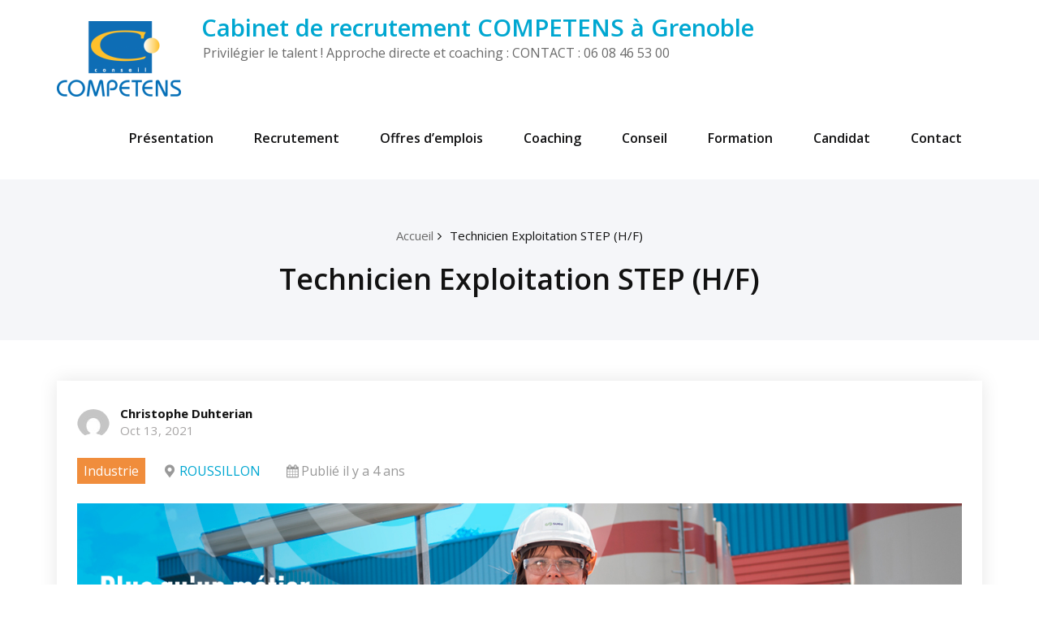

--- FILE ---
content_type: text/html; charset=UTF-8
request_url: https://www.competens.fr/poste/technicien-exploitation-step-h-f/
body_size: 28012
content:
<!DOCTYPE html>
<html lang="fr-FR">
  <head>
    <!--[if IE]>
    <meta http-equiv="X-UA-Compatible" content="IE=edge,chrome=1">
    ``
    <![endif]-->
    <meta charset="UTF-8" />
    <meta name="viewport" content="width=device-width, initial-scale=1.0" />
    <link rel="profile" href="https://gmpg.org/xfn/11" />
    <!-- Theme Css -->
	        <link rel="shortcut icon" href="https://www.competens.fr/wp-content/uploads/2017/10/essai-new-site-4.jpg" />
    <title>Technicien Exploitation STEP (H/F) &#8211; Cabinet de recrutement COMPETENS à Grenoble</title>
<meta name='robots' content='max-image-preview:large' />
<link rel='dns-prefetch' href='//fonts.googleapis.com' />
<link rel='dns-prefetch' href='//s.w.org' />
<link rel="alternate" type="application/rss+xml" title="Cabinet de recrutement COMPETENS à Grenoble &raquo; Flux" href="https://www.competens.fr/feed/" />
<link rel="alternate" type="application/rss+xml" title="Cabinet de recrutement COMPETENS à Grenoble &raquo; Flux des commentaires" href="https://www.competens.fr/comments/feed/" />
		<script type="text/javascript">
			window._wpemojiSettings = {"baseUrl":"https:\/\/s.w.org\/images\/core\/emoji\/13.0.1\/72x72\/","ext":".png","svgUrl":"https:\/\/s.w.org\/images\/core\/emoji\/13.0.1\/svg\/","svgExt":".svg","source":{"concatemoji":"https:\/\/www.competens.fr\/wp-includes\/js\/wp-emoji-release.min.js?ver=bb8a8916e8abedfa1e1d1a08e8c8a476"}};
			!function(e,a,t){var n,r,o,i=a.createElement("canvas"),p=i.getContext&&i.getContext("2d");function s(e,t){var a=String.fromCharCode;p.clearRect(0,0,i.width,i.height),p.fillText(a.apply(this,e),0,0);e=i.toDataURL();return p.clearRect(0,0,i.width,i.height),p.fillText(a.apply(this,t),0,0),e===i.toDataURL()}function c(e){var t=a.createElement("script");t.src=e,t.defer=t.type="text/javascript",a.getElementsByTagName("head")[0].appendChild(t)}for(o=Array("flag","emoji"),t.supports={everything:!0,everythingExceptFlag:!0},r=0;r<o.length;r++)t.supports[o[r]]=function(e){if(!p||!p.fillText)return!1;switch(p.textBaseline="top",p.font="600 32px Arial",e){case"flag":return s([127987,65039,8205,9895,65039],[127987,65039,8203,9895,65039])?!1:!s([55356,56826,55356,56819],[55356,56826,8203,55356,56819])&&!s([55356,57332,56128,56423,56128,56418,56128,56421,56128,56430,56128,56423,56128,56447],[55356,57332,8203,56128,56423,8203,56128,56418,8203,56128,56421,8203,56128,56430,8203,56128,56423,8203,56128,56447]);case"emoji":return!s([55357,56424,8205,55356,57212],[55357,56424,8203,55356,57212])}return!1}(o[r]),t.supports.everything=t.supports.everything&&t.supports[o[r]],"flag"!==o[r]&&(t.supports.everythingExceptFlag=t.supports.everythingExceptFlag&&t.supports[o[r]]);t.supports.everythingExceptFlag=t.supports.everythingExceptFlag&&!t.supports.flag,t.DOMReady=!1,t.readyCallback=function(){t.DOMReady=!0},t.supports.everything||(n=function(){t.readyCallback()},a.addEventListener?(a.addEventListener("DOMContentLoaded",n,!1),e.addEventListener("load",n,!1)):(e.attachEvent("onload",n),a.attachEvent("onreadystatechange",function(){"complete"===a.readyState&&t.readyCallback()})),(n=t.source||{}).concatemoji?c(n.concatemoji):n.wpemoji&&n.twemoji&&(c(n.twemoji),c(n.wpemoji)))}(window,document,window._wpemojiSettings);
		</script>
		<style type="text/css">
img.wp-smiley,
img.emoji {
	display: inline !important;
	border: none !important;
	box-shadow: none !important;
	height: 1em !important;
	width: 1em !important;
	margin: 0 .07em !important;
	vertical-align: -0.1em !important;
	background: none !important;
	padding: 0 !important;
}
</style>
	<link rel='stylesheet' id='wp-block-library-css'  href='https://www.competens.fr/wp-includes/css/dist/block-library/style.min.css?ver=bb8a8916e8abedfa1e1d1a08e8c8a476' type='text/css' media='all' />
<link rel='stylesheet' id='contact-form-7-css'  href='https://www.competens.fr/wp-content/plugins/contact-form-7/includes/css/styles.css?ver=5.5.4' type='text/css' media='all' />
<link rel='stylesheet' id='owl.carousel.css-css'  href='https://www.competens.fr/wp-content/plugins/showcase-visual-composer-addon/assets/css/owl.carousel.min.css?ver=1.3.3' type='text/css' media='' />
<link rel='stylesheet' id='owl.theme.css-css'  href='https://www.competens.fr/wp-content/plugins/showcase-visual-composer-addon/assets/css/owl.theme.min.css?ver=1.3.3' type='text/css' media='' />
<link rel='stylesheet' id='sc.vc.addon.style-css'  href='https://www.competens.fr/wp-content/plugins/showcase-visual-composer-addon/assets/css/style.min.css?ver=1.0.4' type='text/css' media='' />
<link rel='stylesheet' id='select2-css'  href='https://www.competens.fr/wp-content/plugins/wp-job-manager/assets/lib/select2/select2.min.css?ver=4.0.10' type='text/css' media='all' />
<link rel='stylesheet' id='wp-job-manager-frontend-css'  href='https://www.competens.fr/wp-content/plugins/wp-job-manager/assets/dist/css/frontend.css?ver=236c4df3818affbbe6ace90d15f27b79' type='text/css' media='all' />
<link rel='stylesheet' id='if-menu-site-css-css'  href='https://www.competens.fr/wp-content/plugins/if-menu/assets/if-menu-site.css?ver=bb8a8916e8abedfa1e1d1a08e8c8a476' type='text/css' media='all' />
<link rel='stylesheet' id='bootstrap-css'  href='https://www.competens.fr/wp-content/themes/quality/css/bootstrap.css?ver=bb8a8916e8abedfa1e1d1a08e8c8a476' type='text/css' media='all' />
<link rel='stylesheet' id='quality-style-css'  href='https://www.competens.fr/wp-content/themes/Try_It/style.css?ver=bb8a8916e8abedfa1e1d1a08e8c8a476' type='text/css' media='all' />
<link rel='stylesheet' id='default-css'  href='https://www.competens.fr/wp-content/themes/quality/css/default.css?ver=bb8a8916e8abedfa1e1d1a08e8c8a476' type='text/css' media='all' />
<link rel='stylesheet' id='theme-menu-css'  href='https://www.competens.fr/wp-content/themes/quality/css/theme-menu.css?ver=bb8a8916e8abedfa1e1d1a08e8c8a476' type='text/css' media='all' />
<link rel='stylesheet' id='font-awesome-min-css'  href='https://www.competens.fr/wp-content/themes/quality/css/font-awesome/css/font-awesome.min.css?ver=bb8a8916e8abedfa1e1d1a08e8c8a476' type='text/css' media='all' />
<link rel='stylesheet' id='lightbox-css-css'  href='https://www.competens.fr/wp-content/themes/quality/css/lightbox.css?ver=bb8a8916e8abedfa1e1d1a08e8c8a476' type='text/css' media='all' />
<link rel='stylesheet' id='quality-fonts-css'  href='//fonts.googleapis.com/css?family=Open+Sans%3A300%2C400%2C600%2C700%2C800%7CRoboto%3A100%2C300%2C400%2C500%2C600%2C700%2C900%7CRaleway%3A600%7Citalic&#038;subset=latin%2Clatin-ext' type='text/css' media='all' />
<link rel='stylesheet' id='wpgmp-frontend_css-css'  href='https://www.competens.fr/wp-content/plugins/wp-google-map-plugin/assets/css/frontend.css?ver=bb8a8916e8abedfa1e1d1a08e8c8a476' type='text/css' media='all' />
<script type='text/javascript' src='https://www.competens.fr/wp-includes/js/jquery/jquery.min.js?ver=3.5.1' id='jquery-core-js'></script>
<script type='text/javascript' src='https://www.competens.fr/wp-includes/js/jquery/jquery-migrate.min.js?ver=3.3.2' id='jquery-migrate-js'></script>
<script type='text/javascript' src='https://www.competens.fr/wp-content/themes/quality/js/bootstrap.min.js?ver=bb8a8916e8abedfa1e1d1a08e8c8a476' id='bootstrap-js'></script>
<script type='text/javascript' src='https://www.competens.fr/wp-content/themes/quality/js/menu/menu.js?ver=bb8a8916e8abedfa1e1d1a08e8c8a476' id='menu-js'></script>
<script type='text/javascript' src='https://www.competens.fr/wp-content/themes/quality/js/lightbox/lightbox-2.6.min.js?ver=bb8a8916e8abedfa1e1d1a08e8c8a476' id='lightbox-js'></script>
<link rel="https://api.w.org/" href="https://www.competens.fr/wp-json/" /><link rel="alternate" type="application/json" href="https://www.competens.fr/wp-json/wp/v2/job-listings/2813" /><link rel="EditURI" type="application/rsd+xml" title="RSD" href="https://www.competens.fr/xmlrpc.php?rsd" />
<link rel="wlwmanifest" type="application/wlwmanifest+xml" href="https://www.competens.fr/wp-includes/wlwmanifest.xml" /> 

<link rel="canonical" href="https://www.competens.fr/poste/technicien-exploitation-step-h-f/" />
<link rel='shortlink' href='https://www.competens.fr/?p=2813' />
<link rel="alternate" type="application/json+oembed" href="https://www.competens.fr/wp-json/oembed/1.0/embed?url=https%3A%2F%2Fwww.competens.fr%2Fposte%2Ftechnicien-exploitation-step-h-f%2F" />
<link rel="alternate" type="text/xml+oembed" href="https://www.competens.fr/wp-json/oembed/1.0/embed?url=https%3A%2F%2Fwww.competens.fr%2Fposte%2Ftechnicien-exploitation-step-h-f%2F&#038;format=xml" />
<meta name="generator" content="Powered by Visual Composer - drag and drop page builder for WordPress."/>
<!--[if IE 8]><link rel="stylesheet" type="text/css" href="https://www.competens.fr/wp-content/plugins/js_composer/assets/css/vc-ie8.css" media="screen"><![endif]--><link rel="icon" href="https://www.competens.fr/wp-content/uploads/2019/12/cropped-Cabinet-de-recrutement-COMPETENS-à-Grenoble-Isère-Auvergne-Rhône-Alpes.jpg.jpeg.jpg-32x32.png" sizes="32x32" />
<link rel="icon" href="https://www.competens.fr/wp-content/uploads/2019/12/cropped-Cabinet-de-recrutement-COMPETENS-à-Grenoble-Isère-Auvergne-Rhône-Alpes.jpg.jpeg.jpg-192x192.png" sizes="192x192" />
<link rel="apple-touch-icon" href="https://www.competens.fr/wp-content/uploads/2019/12/cropped-Cabinet-de-recrutement-COMPETENS-à-Grenoble-Isère-Auvergne-Rhône-Alpes.jpg.jpeg.jpg-180x180.png" />
<meta name="msapplication-TileImage" content="https://www.competens.fr/wp-content/uploads/2019/12/cropped-Cabinet-de-recrutement-COMPETENS-à-Grenoble-Isère-Auvergne-Rhône-Alpes.jpg.jpeg.jpg-270x270.png" />
<noscript><style> .wpb_animate_when_almost_visible { opacity: 1; }</style></noscript>  </head>
  <body data-rsssl=1 class="job_listing-template-default single single-job_listing postid-2813 wp-custom-logo quality-child wpb-js-composer js-comp-ver-4.5.3 vc_responsive">
    <!--Header Logo & Menus-->
    <nav class="navbar navbar-custom" role="navigation">
		<div class="container-fluid padding-0">
		<!-- Brand and toggle get grouped for better mobile display -->
			<div class="navbar-header">
									<a class="navbar-brand" href="https://www.competens.fr/">
						<img src="https://www.competens.fr/wp-content/uploads/2019/12/cropped-cabinet-de-recrutement-COMPETENS-à-Grenoble-est-spécialisé-en-approche-directe-et-coaching.png" alt="Cabinet de recrutement COMPETENS à Grenoble" />					</a>
					            		<div class="site-title">
	            				                			<h2><a href="https://www.competens.fr/" rel="home">
	                				Cabinet de recrutement COMPETENS à Grenoble	                			</a></h2>
	                			
	            							                	<p class="site-description">Privilégier le talent !  Approche directe et coaching :  CONTACT : 06 08 46 53 00</p>
				                				        </div>
	    						    <button class="navbar-toggle" type="button" data-toggle="collapse" data-target="#custom-collapse">
					<span class="sr-only">Toggle navigation</span>
					<span class="icon-bar"></span>
					<span class="icon-bar"></span>
					<span class="icon-bar"></span>
			    </button>
			</div>
			<!-- Collect the nav links, forms, and other content for toggling -->
			<div class="collapse navbar-collapse" id="custom-collapse">
			<ul id="menu-home" class="nav navbar-nav navbar-right"><li id="menu-item-87" class="menu-item menu-item-type-post_type menu-item-object-page menu-item-87"><a href="https://www.competens.fr/presentation/">Présentation</a></li>
<li id="menu-item-117" class="menu-item menu-item-type-post_type menu-item-object-page menu-item-117"><a href="https://www.competens.fr/recrutement-evaluation/">Recrutement</a></li>
<li id="menu-item-53" class="menu-item menu-item-type-post_type menu-item-object-page menu-item-53"><a href="https://www.competens.fr/offres-demplois/">Offres d&#8217;emplois</a></li>
<li id="menu-item-96" class="menu-item menu-item-type-post_type menu-item-object-page menu-item-96"><a href="https://www.competens.fr/accompagnement-coaching/">Coaching</a></li>
<li id="menu-item-118" class="menu-item menu-item-type-post_type menu-item-object-page menu-item-118"><a href="https://www.competens.fr/conseil-formation/">Conseil</a></li>
<li id="menu-item-1767" class="menu-item menu-item-type-post_type menu-item-object-page menu-item-1767"><a href="https://www.competens.fr/formation-2/">Formation</a></li>
<li id="menu-item-147" class="menu-item menu-item-type-post_type menu-item-object-page menu-item-147"><a href="https://www.competens.fr/news/">Candidat</a></li>
<li id="menu-item-446" class="menu-item menu-item-type-post_type menu-item-object-page menu-item-446"><a href="https://www.competens.fr/contact/">Contact</a></li>
</ul>			</div><!-- /.navbar-collapse -->
	  	</div><!-- /.container-fluid -->
	</nav>
<div class="clearfix"></div>		<!-- Page Title Section -->
<section class="page-title-section bg-grey">		
	<div class="container">
		<div class="row">
			<div class="col-md-12 col-sm-12 col-xs-12">
			<ul class="page-breadcrumb text-center"><li><a href="https://www.competens.fr">Accueil</a></li><li class="active"><a href="https://www.competens.fr:443/poste/technicien-exploitation-step-h-f/">Technicien Exploitation STEP (H/F)</a></li></ul>			<div class="page-title text-center">
			<h1>Technicien Exploitation STEP (H/F)</h1>			</div>
				
				
			</div>
		</div>
	</div>	
</section>	
	<section id="section-block" class="site-content">
	<div class="container">
		<div class="row">
		<!--Blog Posts-->
		<div class="col-md-12 col-xs-12">			<div class="news">
				
				<article class="post" class="post-2813 job_listing type-job_listing status-publish hentry job-type-industrie">	
			<div class="post-content">
					
			<div class="item-meta">
				<a class="author-image item-image" href="https://www.competens.fr/author/master/"><img alt='' src='https://secure.gravatar.com/avatar/8101d4bd97737533b8de4f0dcd6e3b36?s=40&#038;d=mm&#038;r=g' srcset='https://secure.gravatar.com/avatar/8101d4bd97737533b8de4f0dcd6e3b36?s=80&#038;d=mm&#038;r=g 2x' class='comment_img avatar-40 photo' height='40' width='40' loading='lazy'/></a>
				 <a href="https://www.competens.fr/author/master/">Christophe Duhterian</a>
				<br>
				<a class="entry-date" href="https://www.competens.fr/2021/10/">
				Oct 13, 2021</a>
			</div>	
									<div class="entry-content">
				<div class="single_job_listing">
			
<ul class="job-listing-meta meta">
	
					
			<li class="job-type industrie">Industrie</li>

			
	<li class="location"><a class="google_map_link" href="https://maps.google.com/maps?q=ROUSSILLON&#038;zoom=14&#038;size=512x512&#038;maptype=roadmap&#038;sensor=false">ROUSSILLON</a></li>

	<li class="date-posted"><time datetime="2021-10-13">Publié il y a 4 ans</time></li>

	
	</ul>


		<div class="job_description">
			<p><img class="aligncenter size-full wp-image-2777" src="https://www.competens.fr/wp-content/uploads/2021/07/Cabinet-de-recrutement-cadre-.jpg" alt="" width="1263" height="285" /></p>
<div class="col-12 col-md-10 mx-auto mt-4 mb-4"><span style="color: #000080"><strong><span style="font-size: large">QUI SOMMES-NOUS ?</span></strong></span></div>
<p class="col-12 col-md-10 mx-auto mt-4 mb-4"><span style="font-size: medium;color: #000080">Au sein de l&#8217;activité Recyclage et Valorisation Europe, la Business Unit IWS (Industrial Waste Specialties), rassemble l’ensemble des activités de traitement, de valorisation des déchets dangereux et des sites et sols pollués en Europe. Avec 1300 collaborateurs dédiés à ses activités, IWS est présent dans 9 pays sur plus que 80 sites à travers l’Europe et a réalisé en 2017, un chiffre d’affaires de plus de 440 millions d’euros.</span></p>
<p><span style="font-size: medium;color: #000080">La Business Line IWS Chemicals Europe est spécialisée dans la gestion et la valorisation des déchets dangereux d’origine industrielle (Chimie, Pétrochimie, Pharmacie …). Nos métiers concernent le traitement thermique et la valorisation énergétique et matière sur une trentaines de sites.</span></p>
<p><span style="color: #008000">MISSIONS</span></p>
<p>Il assure le pilotage opérationnel de l’unité de traitement des flux aqueux (STEP) d’Aquéris. Il optimise le fonctionnement de l’unité en fonction du flux entrant. Il assure la disponibilité de l’installation en lien étroit avec la maintenance. Il met en œuvre les consignes et les mesures nécessaires, dans le respect des règles QHSE et en cohérence avec les objectifs fixés par la Direction.</p>
<ul>
<li>Vous pilotez  l’installation (en horaire de jour et jours ouvrés), avec l’appui des équipes exploitation postées et de jour</li>
<li>Vous développez les compétences spécifiques liées à une activité stratégique pour le site</li>
<li>Vous êtes le  coordinateur des services associés</li>
<li>Vous êtes en capacité de définir les mesures correctives en cas de dérive/dysfonctionnement ; et de mettre en place des actions préventives et prédictives afin de réduire les imprévus.</li>
<li>Vous développez  les compétences spécifiques liées à une activité stratégique pour le site</li>
<li>Vous êtes Garant de la conformité des rejets environnementaux</li>
</ul>
<p><span style="color: #339966">PROFIL</span></p>
<p>De Formation BAC+2 DUT ou BTS Chimie, Génie chimique, vous avez si possible une première expérience industrielle en tratement de l&#8217;eau</p>
<p>Esprit de partage et collaboration, qualités relationnelles, Autonomie, force de proposition, capacité de décision sont les qualités que nous attendons !</p>
<p>Pragmatisme et goût du terrain, Résistance à la pression, notamment lors de travaux de coactivité et/ou de coordination, Capacité d’analyse, de synthèse et de pédagogie, Capacité d’adaptation sont necessaires pour mener à bien les missions que l&#8217;on confiera .</p>
<p><span style="color: #339966">N&#8217;hésitez pas ! Ce poste n&#8217;attend que vous !</span></p>
		</div>

						<div class="job_application application">
		
		<input type="button" class="application_button button" value="Postuler" />

		<div class="application_details">
			<p>Pour postuler, <strong>envoyez votre CV et votre lettre de motivation</strong> par e-mail à <a class="job_application_email" href="mailto:chri&#115;&#116;o&#112;he.d&#117;h&#116;&#101;&#114;&#105;an&#064;com&#112;&#101;te&#110;&#115;.fr?subject=Candidature%20au%20poste%20de%20Technicien%20Exploitation%20STEP%20%28H%2FF%29%20paru%20sur%20le%20site%20https%3A%2F%2Fwww.competens.fr">chri&#115;&#116;o&#112;he.d&#117;h&#116;&#101;&#114;&#105;an&#064;com&#112;&#101;te&#110;&#115;.fr</a></p>
		</div>
			</div>
		
			</div>
			</div>
					
			<hr />
			<div class="entry-meta">
				<span class="comment-links"><a href="https://www.competens.fr/poste/technicien-exploitation-step-h-f/">No Comments</a></span>
								
			</div>
					</div>
</article>						</div>	
			
		<!--/Blog Content-->
		         			</div>
		 
<!-- Right sidebar ---->	</div>
</div>
</section>
<!-- Footer Widget Secton -->
<footer class="site-footer">
<div class="container">
		<div class="row">
		<div class="col-md-12">
			<div class="site-info">
						<p>COMPETENS - 91 bis, rue Général Mangin - 38100 Grenoble</p>
<p>Tél.: 04 38 49 13 71 / 06 08 46 53 00 - <a href="mailto:christophe.duhterian@competens.fr">christophe.duhterian@competens.fr</a> </p>
<p>Copyright © 2015 <a href="www.competens.fr/Competens">Competens</a></p><p></p>
			</div>
		</div>			
</div>
</div>
</footer>	
	<!-- /Footer Widget Secton -->
</div>
<!------  Google Analytics code end ------->
</div> <!-- end of wrapper -->

<!-- Page scroll top -->
<a href="#" class="scroll-up"><i class="fa fa-chevron-up"></i></a>
<!-- Page scroll top -->

<!-- WP Job Manager Structured Data -->
<script type="application/ld+json">{"@context":"http:\/\/schema.org\/","@type":"JobPosting","datePosted":"2021-10-13T07:36:35+01:00","title":"Technicien Exploitation STEP (H\/F)","description":"&lt;p&gt;&lt;img class=\"aligncenter size-full wp-image-2777\" src=\"https:\/\/www.competens.fr\/wp-content\/uploads\/2021\/07\/Cabinet-de-recrutement-cadre-.jpg\" alt=\"\" width=\"1263\" height=\"285\" \/&gt;&lt;\/p&gt;\n&lt;div class=\"col-12 col-md-10 mx-auto mt-4 mb-4\"&gt;&lt;span style=\"color: #000080\"&gt;&lt;strong&gt;&lt;span style=\"font-size: large\"&gt;QUI SOMMES-NOUS ?&lt;\/span&gt;&lt;\/strong&gt;&lt;\/span&gt;&lt;\/div&gt;\n&lt;p class=\"col-12 col-md-10 mx-auto mt-4 mb-4\"&gt;&lt;span style=\"font-size: medium;color: #000080\"&gt;Au sein de l&amp;#8217;activit\u00e9 Recyclage et Valorisation Europe, la Business Unit IWS (Industrial Waste Specialties), rassemble l\u2019ensemble des activit\u00e9s de traitement, de valorisation des d\u00e9chets dangereux et des sites et sols pollu\u00e9s en Europe. Avec 1300 collaborateurs d\u00e9di\u00e9s \u00e0 ses activit\u00e9s, IWS est pr\u00e9sent dans 9 pays sur plus que 80 sites \u00e0 travers l\u2019Europe et a r\u00e9alis\u00e9 en 2017, un chiffre d\u2019affaires de plus de 440 millions d\u2019euros.&lt;\/span&gt;&lt;\/p&gt;\n&lt;p&gt;&lt;span style=\"font-size: medium;color: #000080\"&gt;La Business Line IWS Chemicals Europe est sp\u00e9cialis\u00e9e dans la gestion et la valorisation des d\u00e9chets dangereux d\u2019origine industrielle (Chimie, P\u00e9trochimie, Pharmacie \u2026). Nos m\u00e9tiers concernent le traitement thermique et la valorisation \u00e9nerg\u00e9tique et mati\u00e8re sur une trentaines de sites.&lt;\/span&gt;&lt;\/p&gt;\n&lt;p&gt;&lt;span style=\"color: #008000\"&gt;MISSIONS&lt;\/span&gt;&lt;\/p&gt;\n&lt;p&gt;Il assure le pilotage op\u00e9rationnel de l\u2019unit\u00e9 de traitement des flux aqueux (STEP) d\u2019Aqu\u00e9ris. Il optimise le fonctionnement de l\u2019unit\u00e9 en fonction du flux entrant. Il assure la disponibilit\u00e9 de l\u2019installation en lien \u00e9troit avec la maintenance. Il met en \u0153uvre les consignes et les mesures n\u00e9cessaires, dans le respect des r\u00e8gles QHSE et en coh\u00e9rence avec les objectifs fix\u00e9s par la Direction.&lt;\/p&gt;\n&lt;ul&gt;\n&lt;li&gt;Vous pilotez\u00a0 l\u2019installation (en horaire de jour et jours ouvr\u00e9s), avec l\u2019appui des \u00e9quipes exploitation post\u00e9es et de jour&lt;\/li&gt;\n&lt;li&gt;Vous d\u00e9veloppez les comp\u00e9tences sp\u00e9cifiques li\u00e9es \u00e0 une activit\u00e9 strat\u00e9gique pour le site&lt;\/li&gt;\n&lt;li&gt;Vous \u00eates le\u00a0 coordinateur des services associ\u00e9s&lt;\/li&gt;\n&lt;li&gt;Vous \u00eates en capacit\u00e9 de d\u00e9finir les mesures correctives en cas de d\u00e9rive\/dysfonctionnement ; et de mettre en place des actions pr\u00e9ventives et pr\u00e9dictives afin de r\u00e9duire les impr\u00e9vus.&lt;\/li&gt;\n&lt;li&gt;Vous d\u00e9veloppez\u00a0 les comp\u00e9tences sp\u00e9cifiques li\u00e9es \u00e0 une activit\u00e9 strat\u00e9gique pour le site&lt;\/li&gt;\n&lt;li&gt;Vous \u00eates Garant de la conformit\u00e9 des rejets environnementaux&lt;\/li&gt;\n&lt;\/ul&gt;\n&lt;p&gt;&lt;span style=\"color: #339966\"&gt;PROFIL&lt;\/span&gt;&lt;\/p&gt;\n&lt;p&gt;De Formation BAC+2 DUT ou BTS Chimie, G\u00e9nie chimique, vous avez si possible une premi\u00e8re exp\u00e9rience industrielle en tratement de l&amp;#8217;eau&lt;\/p&gt;\n&lt;p&gt;Esprit de partage et collaboration, qualit\u00e9s relationnelles, Autonomie, force de proposition, capacit\u00e9 de d\u00e9cision sont les qualit\u00e9s que nous attendons !&lt;\/p&gt;\n&lt;p&gt;Pragmatisme et go\u00fbt du terrain, R\u00e9sistance \u00e0 la pression, notamment lors de travaux de coactivit\u00e9 et\/ou de coordination, Capacit\u00e9 d\u2019analyse, de synth\u00e8se et de p\u00e9dagogie, Capacit\u00e9 d\u2019adaptation sont necessaires pour mener \u00e0 bien les missions que l&amp;#8217;on confiera .&lt;\/p&gt;\n&lt;p&gt;&lt;span style=\"color: #339966\"&gt;N&amp;#8217;h\u00e9sitez pas ! Ce poste n&amp;#8217;attend que vous !&lt;\/span&gt;&lt;\/p&gt;\n","hiringOrganization":{"@type":"Organization","name":""},"identifier":{"@type":"PropertyValue","name":"","value":"https:\/\/www.competens.fr\/?post_type=job_listing&amp;#038;p=2813"},"jobLocation":{"@type":"Place","address":"ROUSSILLON"}}</script><link rel='stylesheet' id='bxSlidercss-css'  href='https://www.competens.fr/wp-content/plugins/slider-image/style/jquery.bxslider.css?ver=bb8a8916e8abedfa1e1d1a08e8c8a476' type='text/css' media='all' />
<script type='text/javascript' src='https://www.competens.fr/wp-includes/js/dist/vendor/wp-polyfill.min.js?ver=7.4.4' id='wp-polyfill-js'></script>
<script type='text/javascript' id='wp-polyfill-js-after'>
( 'fetch' in window ) || document.write( '<script src="https://www.competens.fr/wp-includes/js/dist/vendor/wp-polyfill-fetch.min.js?ver=3.0.0"></scr' + 'ipt>' );( document.contains ) || document.write( '<script src="https://www.competens.fr/wp-includes/js/dist/vendor/wp-polyfill-node-contains.min.js?ver=3.42.0"></scr' + 'ipt>' );( window.DOMRect ) || document.write( '<script src="https://www.competens.fr/wp-includes/js/dist/vendor/wp-polyfill-dom-rect.min.js?ver=3.42.0"></scr' + 'ipt>' );( window.URL && window.URL.prototype && window.URLSearchParams ) || document.write( '<script src="https://www.competens.fr/wp-includes/js/dist/vendor/wp-polyfill-url.min.js?ver=3.6.4"></scr' + 'ipt>' );( window.FormData && window.FormData.prototype.keys ) || document.write( '<script src="https://www.competens.fr/wp-includes/js/dist/vendor/wp-polyfill-formdata.min.js?ver=3.0.12"></scr' + 'ipt>' );( Element.prototype.matches && Element.prototype.closest ) || document.write( '<script src="https://www.competens.fr/wp-includes/js/dist/vendor/wp-polyfill-element-closest.min.js?ver=2.0.2"></scr' + 'ipt>' );( 'objectFit' in document.documentElement.style ) || document.write( '<script src="https://www.competens.fr/wp-includes/js/dist/vendor/wp-polyfill-object-fit.min.js?ver=2.3.4"></scr' + 'ipt>' );
</script>
<script type='text/javascript' id='contact-form-7-js-extra'>
/* <![CDATA[ */
var wpcf7 = {"api":{"root":"https:\/\/www.competens.fr\/wp-json\/","namespace":"contact-form-7\/v1"}};
/* ]]> */
</script>
<script type='text/javascript' src='https://www.competens.fr/wp-content/plugins/contact-form-7/includes/js/index.js?ver=5.5.4' id='contact-form-7-js'></script>
<script type='text/javascript' src='https://www.competens.fr/wp-content/plugins/showcase-visual-composer-addon/assets/js/owl.carousel.min.js?ver=1.3.3' id='owl.carousel.js-js'></script>
<script type='text/javascript' src='https://maps.google.com/maps/api/js?libraries=geometry%2Cplaces%2Cweather%2Cpanoramio%2Cdrawing&#038;language=en&#038;ver=bb8a8916e8abedfa1e1d1a08e8c8a476' id='wpgmp-google-api-js'></script>
<script type='text/javascript' id='wpgmp-google-map-main-js-extra'>
/* <![CDATA[ */
var wpgmp_local = {"all_location":"All","show_locations":"Show Locations","sort_by":"Sort by","wpgmp_not_working":"Not working...","place_icon_url":"https:\/\/www.competens.fr\/wp-content\/plugins\/wp-google-map-plugin\/assets\/images\/icons\/"};
/* ]]> */
</script>
<script type='text/javascript' src='https://www.competens.fr/wp-content/plugins/wp-google-map-plugin/assets/js/maps.js?ver=2.3.4' id='wpgmp-google-map-main-js'></script>
<script type='text/javascript' src='https://www.competens.fr/wp-includes/js/wp-embed.min.js?ver=bb8a8916e8abedfa1e1d1a08e8c8a476' id='wp-embed-js'></script>
<script type='text/javascript' src='https://www.competens.fr/wp-content/plugins/wp-job-manager/assets/dist/js/job-application.js?ver=316e48c24e9343078977cd07e5efec42' id='wp-job-manager-job-application-js'></script>
<script type='text/javascript' src='https://www.competens.fr/wp-content/plugins/slider-image/js/jquery.bxslider.js?ver=1.0.0' id='bxSlider-js'></script>
<script type='text/javascript' src='https://www.competens.fr/wp-content/plugins/slider-image/js/bxslider.setup.js?ver=1.0.0' id='bxSliderSetup-js'></script>
</body>
</html>

--- FILE ---
content_type: text/css
request_url: https://www.competens.fr/wp-content/themes/Try_It/style.css?ver=bb8a8916e8abedfa1e1d1a08e8c8a476
body_size: 1573
content:
/*
Theme Name: Quality child
Description: Thème enfant pour Competens
Author: Kotay
Template: quality
*/

@import url("../quality/style.css");

a:hover,a:focus{ 
color: #0167b1 ;
text-decoration:none !important;
}

.flex-slider-center span {
	background-color: rgba(1,103,177,0.7);
	color: #FFFFFF;
	margin: 0px 0px 20px;
	font-family: 'Open Sans';
	font-weight:300;
	padding: 0px 15px 5px 15px;
	font-size: 55px;
	font-weight: normal;
	text-align: center;
	line-height: 70px;
	letter-spacing: 0;
	display: inline-block;
	text-shadow: 0 3px 2px rgba(0, 0, 0, 0.9);
}

.qua-separator{
	height: 5px;
	margin: 37px auto 0;
	width: 100px;
    background-color: #0167b1;
    color: #0167b1;
}

.flex_btn {
    font-family: 'Open Sans';
	font-weight:400;
	color: #FFFFFF;z
    font-size: 20px;
    line-height: 20px;
    margin-bottom: 5px;
	padding: 15px 20px;
    background-color: #0167b1;
    display: inline-block;
    margin-top: 0px;
	text-align: center;
    text-transform: uppercase;
	transition: all 0.4s ease 0s;
	text-decoration: none !important;
}

.flex_btn:hover {
	background-color: #FFFFFF;
	color: #0167b1;
}

.qua-footer-separator{
	background-color: #0167b1;
	height: 3px;
	margin-top:10px;
	text-align:center;
	width: 40px;
}

.qua_footer_widget_post h3 a {
	color:#0167b1;
}

.qua_footer_widget_link a:hover {
	color:#0167b1;
}

.widgettitle{
border-bottom:5px solid #0167b1;
width:35%;
padding-bottom:2%;
}

.qua-head-detail{
	background: #0167b1;
	padding: 10px 0;
}

--- FILE ---
content_type: text/css
request_url: https://www.competens.fr/wp-content/themes/quality/css/default.css?ver=bb8a8916e8abedfa1e1d1a08e8c8a476
body_size: 19481
content:
/*
* Author: Quality
* Created by: Shahid (Scientech IT)
* Copyright (c) 2018 Quality
* Date: 23 April, 2018
* http://www.webriti.com
* Name: default.css
*/


/*===================================================================================*/
/*	NAVBAR
/*===================================================================================*/


.navbar-custom .navbar-nav > li > a:focus,
.navbar-custom .navbar-nav > li > a:hover,
.navbar-custom .navbar-nav .open > a,
.navbar-custom .navbar-nav .open > a:focus,
.navbar-custom .navbar-nav .open > a:hover, 
.navbar-custom .navbar-nav > .active > a, 
.navbar-custom .navbar-nav > .active > a:hover, 
.navbar-custom .navbar-nav > .active > a:focus {
	color: #00a7d1;
}
.cart-header:hover > a { color: #00a7d1; }
.cart-header > a .cart-total { background: #00a7d1; }

a{ color: #00a7d1;}

#searchsubmit {
    background-color: #00a7d1;
    border: 2px solid #00a7d1;
}

.pagination .nav-links .page-numbers.current 
{ background-color: #00a7d1; border: 1px solid #00a7d1;}
/*===================================================================================*/
/*	HEADER CONTACT DETAILS
/*===================================================================================*/

.header-sidebar { background: #00a7d1; }
.header-sidebar .widget table a { color: #00a7d1; }

/*===================================================================================*/
/*	MAIN SLIDER
/*===================================================================================*/

.slider-caption h1:after, .slide-btn-sm, input[type="submit"], input[type="reset"]:hover{ background: #00a7d1; }

/*===================================================================================*/
/*	OWL SLIDER NEXT - PREV BUTTONS
/*===================================================================================*/

.owl-carousel .owl-prev:hover, .owl-carousel .owl-next:hover, 
#portfolio-carousel .owl-prev:hover, #portfolio-carousel .owl-next:hover, 
#testimonial-carousel .owl-prev:hover, #testimonial-carousel .owl-next:hover { 
	background-color: rgba(0, 167, 211, 1);
}

/*===================================================================================*/
/*	OWL SLIDER / DOTS PAGINATIONS
/*===================================================================================*/

.owl-carousel.owl-theme .owl-dots .owl-dot.active span, 
.owl-carousel.owl-theme .owl-dots .owl-dot:hover span {
    background-color: #00a7d1;
	border: 2px solid #00a7d1;
}

/*===================================================================================*/
/*	SECTION HEADER
/*===================================================================================*/

hr.divider { background-color: #00a7d1; }

/*===================================================================================*/
/*	MIXED CLASSES
/*===================================================================================*/

.bg-default { background-color: #00a7d1; }
.text-default { color: #00a7d1; }
.btn-large, .wpcf7-submit { background-color: #00a7d1; border: 2px solid #00a7d1; }
.btn-small:active, .btn-small:focus, .btn-small:hover {
    border-color: #00a7d1;
    background-color: #00a7d1;
}

/*===================================================================================*/
/*	SERVICE SECTION
/*===================================================================================*/

.service .post:before {
	border-top-color: #00a7d1;
	border-bottom-color: #00a7d1;
} 
.service .post:after {
	border-left-color: #00a7d1;
	border-right-color: #00a7d1;
} 
.service .post .post-thumbnail, .service .post .post-thumbnail a { color: #00a7d1; }

/*===================================================================================*/
/*	FUNFACT SECTION
/*===================================================================================*/

.funfact-inner:hover i.funfact-icon { color: #00a7d1; }

/*===================================================================================*/
/*	PORTFOLIO SECTION
/*===================================================================================*/

.portfolio .post .entry-title a:hover, .portfolio .post .entry-title a:focus { color: #00a7d1; }
.portfolio .post i, .portfolio-tabs li a:before { background-color: #00a7d1; }
.portfolio-next-prev li a:hover { border:2px solid #00a7d1; }

/*===================================================================================*/
/*	HOMEPAGE BLOG SECTION 
/*===================================================================================*/

.entry-header .entry-title > a:hover, .entry-header .entry-title > a:focus,
.item-meta a:hover, .item-meta a:focus, .entry-meta a:hover, .entry-meta a:focus { 
	color: #00a7d1; 
}
.more-link { background-color: #00a7d1; border: 2px solid #00a7d1; }
.pagination a:hover, .pagination a.active { background-color: #00a7d1; border: 1px solid #00a7d1; }
.reply a:hover, .reply a:focus { color: #00a7d1; }
.widget .tagcloud a:hover { background-color: #00a7d1; border: 1px solid #00a7d1; color: #ffffff !important; }
.widget #wp-calendar a:hover, .widget #wp-calendar #next a:hover, .widget #wp-calendar #prev a:hover { color: #00a7d1; }
.widget a:hover, .widget a:focus,  .widget .post .entry-title a:hover, .widget .post .entry-title a:focus { color: #00a7d1 !important; }
blockquote { border-left: 2px solid #00a7d1; }
blockquote:before { color: #00a7d1; }
table td > a { color: #00a7d1; font-weight: 600; box-shadow: 0 1px 0 0 currentColor; }
.widget_archive a:hover, .widget_categories a:hover, .widget_links a:hover, .widget_meta a:hover, .widget_nav_menu a:hover, .widget_pages a:hover, .widget_recent_comments a:hover, .widget_recent_entries a:hover, .widget ul#recentcomments li.recentcomments span.comment-author-link:hover {
	color: #00a7d1;
}

/*===================================================================================*/
/*	FOOTER COPYRIGHTS - SITE INFO
/*===================================================================================*/

.site-info a:hover, .site-info a:focus { color: #00a7d1; }

/*===================================================================================*/
/*	TESTIMONIAL SECTION
/*===================================================================================*/

.testmonial-block:before, .testmonial-block .designation { color: #00a7d1; }

/*===================================================================================*/
/*	SHOP SECTION
/*===================================================================================*/

.add-to-cart a { background-color: #00a7d1; }
.rating li i { color: #00a7d1; }

/*===================================================================================*/
/*	PAGE TITLE SECTION 
/*===================================================================================*/

.page-breadcrumb > li a:hover, .page-breadcrumb > li a:focus { color: #00a7d1; }

/*===================================================================================*/
/*	ABOUT US PAGE SECTION 
/*===================================================================================*/

.about-img-area img { 
	border-radius: 2px; 
	-webkit-box-shadow: -30px -30px 0px 0px #00a7d1;
	-moz-box-shadow: -30px -30px 0px 0px #00a7d1;
	box-shadow: -30px -30px 0px 0px #00a7d1;
}

/*===================================================================================*/
/*	TEAM SECTION
/*===================================================================================*/

.team-showcase-overlay { background: rgba(0, 167, 209, 0.6); }
.team-caption .designation { color: #00a7d1; }

/*===================================================================================*/
/*	CONTACT & ADDRESS INFORMATION SECTION 
/*===================================================================================*/

.contact-block:before {
	border-top-color: #00a7d1;
	border-bottom-color: #00a7d1;
} 
.contact-block:after {
	border-left-color: #00a7d1;
	border-right-color: #00a7d1;
} 
.contact-block i.fa { color: #00a7d1; }

/*===================================================================================*/
/*	PAGE SCROLL UP
/*===================================================================================*/

.scroll-up, .scroll-up:hover, .scroll-up:focus { background-color: #00a7d1; }

/*WOOCOMMERCE CSS----------------------------------------------------------------------------------------------------*/
/* Woocommerce Colors-------------------------------------------------------------------------------------------- */
.woocommerce ul.products li.product .price del, .woocommerce ul.products li.product .price ins, .woocommerce div.product p.price ins, .woocommerce ul.products li.product .price, .woocommerce .variations td.label, .woocommerce table.shop_table td, .woocommerce-cart .cart-collaterals .cart_totals table td, .woocommerce .woocommerce-ordering select, .woocommerce-cart table.cart td.actions .coupon .input-text, .select2-container .select2-choice { color: #6a6a6a; }
.woocommerce div.product p.price, .woocommerce div.product span.price, .woocommerce .posted_in a, .woocommerce-product-rating a, .woocommerce .tagged_as a, .woocommerce div.product form.cart .variations td.label label, .woocommerce #reviews #comments ol.commentlist li .meta strong, .woocommerce table.shop_table th, .woocommerce-cart table.cart td a, .owl-item .item .cart .add_to_cart_button, .woocommerce ul.cart_list li a, .woocommerce ul.product_list_widget li a, .woocommerce-error, .woocommerce-info, .woocommerce-message { color: #0f0f16; }
.woocommerce ul.products li.product .button { color: #fff; }
.woocommerce ul.product_list_widget li a:hover, .woocommerce ul.product_list_widget li a:focus, 
.woocommerce .posted_in a:hover, .woocommerce .posted_in a:focus { color: #00a7d1; }
.woocommerce ul.products li.product:hover .button, 
.woocommerce ul.products li.product:focus .button, 
.woocommerce div.product form.cart .button:hover, 
.woocommerce div.product form.cart .button:focus, 
.woocommerce div.product form.cart .button, .woocommerce a.button, .woocommerce a.button:hover, .woocommerce input.button:disabled, .woocommerce input.button:disabled[disabled], .woocommerce-EditAccountForm input.woocommerce-Button, .owl-item .item .cart .add_to_cart_button:hover, #add_payment_method table.cart img, .woocommerce-cart table.cart img, .woocommerce-checkout table.cart img { border: 4px double #eee; }
.woocommerce div.product form.cart .button, .woocommerce a.button, .woocommerce a.button:hover, .woocommerce a.added_to_cart, .woocommerce table.my_account_orders .order-actions .button { color: #fff; }
.woocommerce ul.products li.product .button,  
 .owl-item .item .cart .add_to_cart_button { background: #00a7d1 !important; }
.woocommerce ul.products li.product .button, .woocommerce ul.products li.product .button:hover, .owl-item .item .cart .add_to_cart_button { border: 1px solid #00a7d1 !important; }
.woocommerce ul.products li.product, 
.woocommerce-page ul.products li.product { background-color: #ffffff; border: 1px solid #eee; }
.woocommerce #respond input#submit.alt, .woocommerce a.button.alt, .woocommerce button.button.alt, .woocommerce input.button.alt { background-color: #00a7d1; }
.woocommerce #respond input#submit.alt:hover, .woocommerce a.button.alt:hover, .woocommerce button.button.alt:hover, .woocommerce input.button.alt:hover {
    background-color: #00a7d1;
    color: #fff;
}
.woocommerce .star-rating span { color: #00a7d1; }
.woocommerce ul.products li.product:hover .onsale, .woocommerce mark, .woocommerce ins { color: #fff; }
.woocommerce span.onsale:hover { color: #fff; }
.woocommerce ul.products li.product:before, .woocommerce ul.products li.product:after, .woocommerce-page ul.products li.product:before, .woocommerce-page ul.products li.product:after {
    content: "";
    position: absolute;
    z-index: -1;
    top: 50%;
    bottom: 0;
    left: 10px;
    right: 10px;
    -moz-border-radius: 100px / 10px;
    border-radius: 100px / 10px;
}
.woocommerce ul.products li.product:before, .woocommerce ul.products li.product:after, .woocommerce-page ul.products li.product:before, .woocommerce-page ul.products li.product:after {
    -webkit-box-shadow: 0 0 15px rgba(0,0,0,0.8);
    -moz-box-shadow: 0 0 15px rgba(0,0,0,0.8);
    box-shadow: 0 0 15px rgba(0,0,0,0.8);
}
.woocommerce a.remove, .woocommerce .woocommerce-Button, .woocommerce .cart input.button, .woocommerce input.button.alt, .woocommerce button.button, .woocommerce #respond input#submit, .woocommerce .cart input.button:hover, 
.woocommerce .cart input.button:focus, 
.woocommerce input.button.alt:hover, 
.woocommerce input.button.alt:focus, 
.woocommerce input.button:hover, 
.woocommerce input.button:focus, 
.woocommerce button.button:hover, 
.woocommerce button.button:focus, 
.woocommerce #respond input#submit:hover, 
.woocommerce #respond input#submit:focus, 
.woocommerce ul.products li.product:hover .button, 
.woocommerce-cart .wc-proceed-to-checkout a.checkout-button, .woocommerce .return-to-shop a.button  { color: #ffffff !important; }
.woocommerce div.product form.cart .button, .woocommerce a.button, .woocommerce a.button:hover, .woocommerce a.button, .woocommerce .woocommerce-Button, .woocommerce .cart input.button, .woocommerce input.button.alt, .woocommerce button.button, .woocommerce #respond input#submit, .woocommerce .cart input.button:hover, .woocommerce .cart input.button:focus, 
.woocommerce input.button.alt:hover, .woocommerce input.button.alt:focus, 
.woocommerce input.button:hover, .woocommerce input.button:focus, 
.woocommerce button.button:hover, .woocommerce button.button:focus, 
.woocommerce #respond input#submit:hover, .woocommerce #respond input#submit:focus, 
.woocommerce-cart .wc-proceed-to-checkout a.checkout-button { background: #00a7d1; border: 1px solid transparent !important; }
.widget.woocommerce.widget_product_search .woocommerce-product-search button[type="submit"] {
    background-color: #00a7d1;
    border: 2px solid #00a7d1;
}
.widget.woocommerce.widget_product_search .woocommerce-product-search button[type="submit"]:hover {
    background: #00a7d1;
}
.woocommerce-message, .woocommerce-info {
    border-top-color: #00a7d1;
}
.woocommerce-message::before, .woocommerce-info::before { color: #00a7d1; }
.woocommerce div.product div.summary {
    margin-bottom: 2em;
    padding: 0;
    background-color: #fff;
}
.price_label { color: #727272; }
.woocommerce a.added_to_cart { background: #21202e; border: 1px solid #ffffff; }
.woocommerce a.button { border-radius: 0px; box-shadow: none; }
.woocommerce #reviews #comments ol.commentlist li .comment-text { border: 1px solid #e4e1e3; }
.woocommerce #reviews #comments ol.commentlist li .meta time { color: #8f969c; }
.woocommerce #review_form #respond textarea, .woocommerce-cart table.cart td.actions .coupon .input-text { border: 1px solid #eee; }
.woocommerce-error, .woocommerce-info, .woocommerce-message { background-color: #fbfbfb; box-shadow: 0 7px 3px -5px #e0e0e0; }
.woocommerce table.shop_table, .woocommerce table.shop_table td { border: 1px solid rgba(0, 0, 0, .1); }
.woocommerce table.shop_table th { background-color: #fbfbfb; }
#add_payment_method table.cart img, .woocommerce-cart table.cart img, .woocommerce-checkout table.cart img { border: 4px double #eee; }
.woocommerce a.remove { background: #555555; }
.woocommerce .checkout_coupon input.button, 
.woocommerce .woocommerce-MyAccount-content input.button, .woocommerce .login input.button { background-color: #00a7d1; color: #ffffff; border: 1px solid transparent; }
.woocommerce-page #payment #place_order { border: 1px solid transparent; }
.select2-container .select2-choice, .select2-drop-active, .woocommerce .woocommerce-ordering select, .woocommerce .widget select { 
    border: 1px solid #eee;
}
.woocommerce-checkout #payment ul.payment_methods { background-color: #fbfbfb; border: 1px solid rgba(0, 0, 0, .1); }
#add_payment_method #payment div.payment_box, .woocommerce-cart #payment div.payment_box, .woocommerce-checkout #payment div.payment_box { background-color: #ebe9eb; }
#add_payment_method #payment div.payment_box:before, 
.woocommerce-cart #payment div.payment_box:before, 
.woocommerce-checkout #payment div.payment_box:before { 
    border: 1em solid #ebe9eb;
    border-right-color: transparent;
    border-left-color: transparent;
    border-top-color: transparent;
}   
.woocommerce nav.woocommerce-pagination ul li a, 
.woocommerce nav.woocommerce-pagination ul li span { background-color: #f5f6f9;
    border: 1px solid #e9e9e9; color: #121212; }
.woocommerce nav.woocommerce-pagination ul li a:focus, .woocommerce nav.woocommerce-pagination ul li a:hover, .woocommerce nav.woocommerce-pagination ul li span.current { background-color: #00a7d1; border: 1px solid #00a7d1; color: #ffffff; }
.woocommerce-MyAccount-navigation ul li { border-bottom: 1px solid #ebe9eb; }
.woocommerce-EditAccountForm input.woocommerce-Button { border: 1px solid #ffffff; }
.ui-slider .ui-slider-handle {
    border: 1px solid rgba(0, 0, 0, 0.25);
    background: #e7e7e7;
    background: -webkit-gradient(linear,left top,left bottom,from(#FEFEFE),to(#e7e7e7));
    background: -webkit-linear-gradient(#FEFEFE,#e7e7e7);
    background: -moz-linear-gradient(center top,#FEFEFE 0%,#e7e7e7 100%);
    background: -moz-gradient(center top,#FEFEFE 0%,#e7e7e7 100%);
    -webkit-box-shadow: 0 1px 2px rgba(0, 0, 0, 0.3), 0 0 0 1px rgba(255, 255, 255, 0.65) inset;
    -moz-box-shadow: 0 1px 2px rgba(0, 0, 0, 0.3), 0 0 0 1px rgba(255, 255, 255, 0.65) inset;
    box-shadow: 0 1px 2px rgba(0, 0, 0, 0.3), 0 0 0 1px rgba(255, 255, 255, 0.65) inset;
}
.price_slider_wrapper .ui-widget-content {
    background: #1e1e1e;
    background: -webkit-gradient(linear,left top,left bottom,from(#1e1e1e),to(#6a6a6a));
    background: -webkit-linear-gradient(#1e1e1e,#6a6a6a);
    background: -moz-linear-gradient(center top,#1e1e1e 0%,#6a6a6a 100%);
    background: -moz-gradient(center top,#1e1e1e 0%,#6a6a6a 100%);
}
.sidebar-widget .widget-title { border-bottom: 2px solid #eeeeee; }
.sidebar-widget .woocommerce ul.cart_list li { border-bottom: 1px dotted #d1d1d1; }
.woocommerce div.product .woocommerce-tabs .panel { background: #fff; border: 1px solid #eee; }
.woocommerce .widget_price_filter .ui-slider .ui-slider-range { background-color: #00a7d1; }
.add-to-cart a.added_to_cart, 
.add-to-cart a.added_to_cart:hover, 
.add-to-cart a.added_to_cart:focus { 
	background: #00a7d1;
}

/*===================================================================================*/
/*	WOOCOMMERCE PRODUCT CAROUSEL
/*===================================================================================*/

.product_container { background-color: #ffffff; border: 1px solid #eee; }
.wpcs_product_carousel_slider .owl-item .item h4.product_name, .wpcs_product_carousel_slider .owl-item .item h4.product_name a, 
.wpcs_product_carousel_slider .owl-item .item .cart .add_to_cart_button { color: #0f0f16 !important; }
.wpcs_product_carousel_slider .owl-item .item .cart:hover .add_to_cart_button,
.testimonial-section .wpcs_product_carousel_slider .title, .top-header-detail .wpcs_product_carousel_slider .title { color: #ffffff !important; }

/*Woocommerce Section----------------------------------------------------------------------------------------*/
.woocommerce-section {  background-color: #00a7d1; }
.rating li i { color: #00a7d1; }
.woocommerce.rating span {
   color: #00a7d1;
}

--- FILE ---
content_type: text/css
request_url: https://www.competens.fr/wp-content/themes/quality/css/theme-menu.css?ver=bb8a8916e8abedfa1e1d1a08e8c8a476
body_size: 9965
content:
/*
* Author: Quality
* Created by: Shahid (Scientech IT)
* Copyright (c) 2018 Quality
* Date: 23 April, 2018
* http://www.webriti.com
* Name: theme-menu.css
*/


/*===================================================================================*/
/*	NAVBAR
/*===================================================================================*/

.navbar-custom {
	background-color: transparent;
	border: 0;
	border-radius: 0;
	z-index: 1000;
	font-size: 1.000rem;
	transition: background, padding 0.4s ease-in-out 0s;
	margin: 0; 
	min-height: 100px;
}
.navbar a { transition: color 0.125s ease-in-out 0s; }
.navbar-custom .dropdown-menu {
	background: rgba(26, 26, 26, 1);
	border-radius: 0;
	border: 0;
	padding: 0;
	box-shadow: none;
}
.navbar-custom .navbar-brand {
	letter-spacing: 1px;
	font-weight: 600;
	font-size: 2.000rem;
    line-height: 1.5;
	color: #121213;
	margin-left: 0px !important;
	height: auto;
	padding: 26px 30px 26px 15px;
}
@media (min-width: 768px){
	.navbar-custom .navbar-brand {
		padding: 26px 10px 0px 0px;
	}
}
.navbar-custom .navbar-nav li { margin: 0px 10px; padding: 0; }
.navbar-custom .navbar-nav li > a {
	position: relative;
	color: #121213;
	font-weight: 600;
	font-size: 1.000rem;
	line-height: 1.4;
	padding: 40px 15px 40px 15px;
	transition: all 0.35s ease;
}
.navbar-custom .dropdown-menu > li > a {
	border-bottom: 1px solid rgba(73, 71, 71, 0.30) !important;
	padding: 11px 0px;
	letter-spacing: 0px;
	color: #bbb;
	font-size: 0.875rem;
	line-height: 1.4;
	transition: all 0.35s ease;
}
.navbar-custom .dropdown-menu .dropdown-menu {
	border-left: 1px solid rgba(73, 71, 71, 0.30);
	left: 100%;
	right: auto;
	top: 0;
	margin-top: 0;
	
}
.navbar-custom .dropdown-menu.left-side .dropdown-menu {
	border: 0;
	border-right: 1px solid rgba(73, 71, 71, 0.30);
	right: 100%;
	left: auto;
}
.navbar-custom .navbar-nav > li > a:focus,
.navbar-custom .navbar-nav > li > a:hover,
.navbar-custom .navbar-nav .open > a,
.navbar-custom .navbar-nav .open > a:focus,
.navbar-custom .navbar-nav .open > a:hover {
	background: transparent;
}
.navbar-custom .navbar-nav > .active > a, 
.navbar-custom .navbar-nav > .active > a:hover, 
.navbar-custom .navbar-nav > .active > a:focus {
	background-color: transparent;
}

/*Dropdown Menu*/

@media (min-width: 991px){
.navbar-custom .dropdown-menu a > i.fa {
    display: none;
}
}

@media (min-width: 992px){
.navbar-custom .dropdown-menu a  span:after{
	position: absolute;
	display: block;
	right: 0px;
	top: 50%;
	margin-top: -6px;
	font: normal normal normal 14px/1 FontAwesome;
	font-size: 0.938rem;
	content: "\f105";
	text-rendering: auto;
	-webkit-font-smoothing: antialiased;
	-moz-osx-font-smoothing: grayscale;
}
}

.navbar-custom .dropdown-menu > li { /*margin: 0 20px;*/ padding: 0 20px;
    margin: 0; }
.navbar-custom .dropdown-menu > li > a:focus,
.navbar-custom .dropdown-menu > li > a:hover, 
.navbar-custom .navbar-nav .dropdown-menu .open > a,
.navbar-custom .navbar-nav .dropdown-menu .open > a:focus,
.navbar-custom .navbar-nav .dropdown-menu .open > a:hover {
	background: transparent;
	color: #fff;
}
.navbar-custom .dropdown-menu > .active > a, 
.navbar-custom .dropdown-menu > .active > a:hover, 
.navbar-custom .dropdown-menu > .active > a:focus {
    color: #fff;
    background-color: transparent;
}
.navbar-custom .dropdown a > i.fa {
	padding-left: 7px;
	font-size: 0.938rem;
}
.navbar-custom .dropdown-toggle:after {
	position: absolute;
	display: block;
	right: 0px;
	top: 50%;
	margin-top: -6px;
	font: normal normal normal 14px/1 FontAwesome;
	font-size: 0.938rem;
	content: "\f107";
	text-rendering: auto;
	-webkit-font-smoothing: antialiased;
	-moz-osx-font-smoothing: grayscale;
}
.navbar-custom .navbar-toggle .icon-bar { background: #121213; width: 40px; height: 2px; }
.navbar-toggle .icon-bar + .icon-bar { margin-top: 8px; }
.dropdown-menu { min-width: 180px; /*font-size: 11px;*/ }
ul.dropdown-menu span {
   padding-left: 20px;
}


/*--------------------------------------------------------------
	Menubar - Media Queries
--------------------------------------------------------------*/
@media (min-width: 991px) {
	.navbar-transparent { background: transparent; padding-bottom: 0px; padding-top: 0px; margin: 0; }
	.navbar-custom .open > .dropdown-menu { visibility: visible; opacity: 1; }
	.navbar-custom .dropdown-menu .dropdown-toggle:after {
		position: absolute;    
		display: block;
		right: 0px;
		top: 50%;
		margin-top: -6px;
		font: normal normal normal 14px/1 FontAwesome;
		font-size: 0.938rem;
		content: "\f105";
		text-rendering: auto;
		-webkit-font-smoothing: antialiased;
		-moz-osx-font-smoothing: grayscale;
	}
	.navbar-right .dropdown-menu { right: auto; left: 0; }
}

@media (max-width: 991px) {
	/* Navbar */
	.navbar-custom .navbar-nav { letter-spacing: 0px; margin-top: 1px; }
	.navbar-custom .navbar-nav li { margin: 0 20px; padding: 0; }
	.navbar-custom .navbar-nav li > a { color: #bbb; padding: 12px 0px 12px 0px; }
	.navbar-custom .navbar-nav > li > a:focus,
	.navbar-custom .navbar-nav > li > a:hover {
		background: transparent;
		color: #fff;
	}
	.navbar-custom .navbar-nav .dropdown-menu > li > a {
		display: block;
		padding: 3px 20px;
		clear: both;
		font-weight: normal;
		color: #bbb;
		white-space: normal;
	}
	
	.navbar-custom .navbar-nav .dropdown-menu > li > a {
		padding: 12px 30px 12px 0px;
	}
	.navbar-custom .dropdown-menu {
		position: static;
		float: none;
		width: auto;
		margin-top: 0;
		border: 0;
		-webkit-box-shadow: none;
		box-shadow: none;
	}
	.navbar-custom .dropdown a > i.fa {
		position: absolute;
		display: block;
		right: 0;
		top: 6px;
		margin-top: 0;
		padding-left: 0px;
		width: 30px;
		height: 30px;
		text-align: center;
		line-height: 1.7;
		font-size: 1.200rem;
	}
	.navbar-custom .dropdown-menu .dropdown-menu { border-left: none; }
	.navbar-custom .dropdown-menu.left-side .dropdown-menu { border-right: none; }
	
	.navbar-custom .navbar-nav .dropdown-menu > li > a:hover, 
	.navbar-custom .navbar-nav .dropdown-menu > li > a:focus	{
		color: #fff;
	}
	.navbar-custom .navbar-nav .open .dropdown-menu {
		position: static;
		float: none;
		width: auto;
		margin-top: 0;
		background-color: transparent;
		border: 0;
		-webkit-box-shadow: none;
		box-shadow: none;
	}
	.navbar-custom .navbar-nav .open .dropdown-menu > li > a {
		line-height: 20px;
	}
	.navbar-custom .navbar-nav .open .dropdown-menu .dropdown-header,
	.navbar-custom .navbar-nav .open .dropdown-menu > li > a {
		padding: 12px 0px;
	}
	.navbar-custom .navbar-nav .open .dropdown-menu .dropdown-menu .dropdown-header,
	.navbar-custom .navbar-nav .open .dropdown-menu .dropdown-menu > li > a {
		padding: 12px 0px;
	}
	.navbar-custom li a,
	.navbar-custom .dropdown-search {
		border-bottom: 1px solid rgba(73, 71, 71, 0.30) !important;
	}
	.navbar-custom .dropdown-toggle:after,
	.navbar-custom .dropdown-menu .dropdown-toggle:after {
		right: 0px;
		content: "\f107";
	}
	.navbar-custom .nav > .open > .dropdown-toggle:after,
	.navbar-custom .dropdown-menu .dropdown.open .dropdown-toggle:after {
		right: 0px;
		content: "\f106";
	}
	.navbar-header { float: none; }
	.navbar-toggle { display: block; margin: 29px 15px 29px 0; padding: 9px 0px; }
	.navbar-collapse { border-top: 1px solid transparent; box-shadow: inset 0 1px 0 rgba(255, 255, 255, 0.1); }
	.navbar-collapse.collapse { display: none!important; }
	.navbar-custom .navbar-nav { background-color: #1a1a1a; float: none!important; margin: 0px !important; }
	.navbar-custom .navbar-nav > li { float: none; }
	.navbar-collapse.collapse.in { display: block!important; }
	.collapsing { overflow: hidden!important; }
	
	.navbar-collapse.in {
		overflow: hidden;
		max-height: none;
	}
	
	.navbar-header { padding: 0 130px; }
	.navbar-collapse, 
	.navbar-collapse.collapse.in { 
		padding-right: 0px;
		padding-left: 0px;
	}  
}
@media (max-width: 768px) {
	.navbar-header { padding: 0 15px; }
	.navbar-collapse, 
	.navbar-collapse.collapse.in { padding-right: 15px; padding-left: 15px; }
}
@media (max-width: 500px) { 
	.navbar-custom .navbar-brand { float: none; display: block; text-align: center; padding: 25px 15px 12px 15px; }
	.navbar-custom .navbar-brand img { margin: 0 auto; }
	.navbar-toggle { float: none; margin: 10px auto 30px; }
}
@media (min-width: 992px) {
	.navbar-custom .container-fluid {
		width: 970px;
		padding-right: 15px;
		padding-left: 15px;
		margin-right: auto;
		margin-left: auto;
	}	
}
@media (min-width: 1200px) {
	.navbar-custom .container-fluid {
		width: 1170px;
		padding-right: 15px;
		padding-left: 15px;
		margin-right: auto;
		margin-left: auto;
	}
}

/*===================================================================================*/
/*	CART ICON 
/*===================================================================================*/

.cart-header {
	width: 35px;
    height: 35px;
    line-height: 2;
    text-align: center;
    position: relative;
    float: right;
    margin: 33px 10px 33px 20px;
    background: #1a1a1a;
    border-radius: 50%;
}
.cart-header > a.cart-icon {
    -wekbit-transition: all 0.3s;
    -moz-transition: all 0.3s;
    -o-transition: all 0.3s;
    transition: all 0.3s;
    display: inline-block;
    font-size: 0.875rem;
    line-height: 1.3;
    color: #fff;
    padding: 0;
}
.cart-header > a .cart-total {
    font-family: 'Open Sans', Sans-serif;
    font-size: 0.685rem;
	line-height: 1.5;
    color: #ffffff;
	font-weight: 600;
    position: absolute;
	right: -7px;
	top: -8px;
	padding: 1px;
    width: 1.125rem;
    height: 1.125rem;
    -webkit-border-radius: 50%;
    -moz-border-radius: 50%;
    border-radius: 50%;
	-wekbit-transition: all 0.3s;
    -moz-transition: all 0.3s;
    -o-transition: all 0.3s;
    transition: all 0.3s;
}
@media (min-width: 100px) and (max-width: 990px) { 
	.cart-header { background: #404040; float: left; margin: 20px 7px 20px 15px !important; line-height: 2.3; }
	.cart-header > a.cart-icon { color: #fff; }
}

--- FILE ---
content_type: text/javascript
request_url: https://www.competens.fr/wp-content/plugins/wp-job-manager/assets/dist/js/job-application.js?ver=316e48c24e9343078977cd07e5efec42
body_size: 1838
content:
!function(e){var t={};function o(i){if(t[i])return t[i].exports;var n=t[i]={i:i,l:!1,exports:{}};return e[i].call(n.exports,n,n.exports,o),n.l=!0,n.exports}o.m=e,o.c=t,o.d=function(e,t,i){o.o(e,t)||Object.defineProperty(e,t,{enumerable:!0,get:i})},o.r=function(e){"undefined"!=typeof Symbol&&Symbol.toStringTag&&Object.defineProperty(e,Symbol.toStringTag,{value:"Module"}),Object.defineProperty(e,"__esModule",{value:!0})},o.t=function(e,t){if(1&t&&(e=o(e)),8&t)return e;if(4&t&&"object"==typeof e&&e&&e.__esModule)return e;var i=Object.create(null);if(o.r(i),Object.defineProperty(i,"default",{enumerable:!0,value:e}),2&t&&"string"!=typeof e)for(var n in e)o.d(i,n,function(t){return e[t]}.bind(null,n));return i},o.n=function(e){var t=e&&e.__esModule?function(){return e.default}:function(){return e};return o.d(t,"a",t),t},o.o=function(e,t){return Object.prototype.hasOwnProperty.call(e,t)},o.p="",o(o.s=5)}({5:function(e,t){jQuery(document).ready((function(e){e("body").hasClass("job-application-details-keep-open")||e(".application_details").hide(),e(document.body).on("click",".job_application .application_button",(function(){var t=e(this).siblings(".application_details").first(),o=e(this);t.slideToggle(400,(function(){if(e(this).is(":visible")){t.trigger("visible");var i=Math.max(Math.min(t.outerHeight(),200),.33*t.outerHeight()),n=t.offset().top+i,r=5;e("#wpadminbar").length>0&&"fixed"===e("#wpadminbar").css("position")&&(r+=e("#wpadminbar").outerHeight()),e("header").length>0&&"fixed"===e("header").css("position")&&(r+=e("header").outerHeight());var a=e(window).scrollTop()+window.innerHeight,l=t.offset().top+t.outerHeight()-a,u=window.innerHeight-r;l>0&&t.outerHeight()<.9*u?e("html, body").animate({scrollTop:e(window).scrollTop()+l+5},400):a<n&&e("html, body").animate({scrollTop:o.offset().top-r},600)}}))}))}))}});